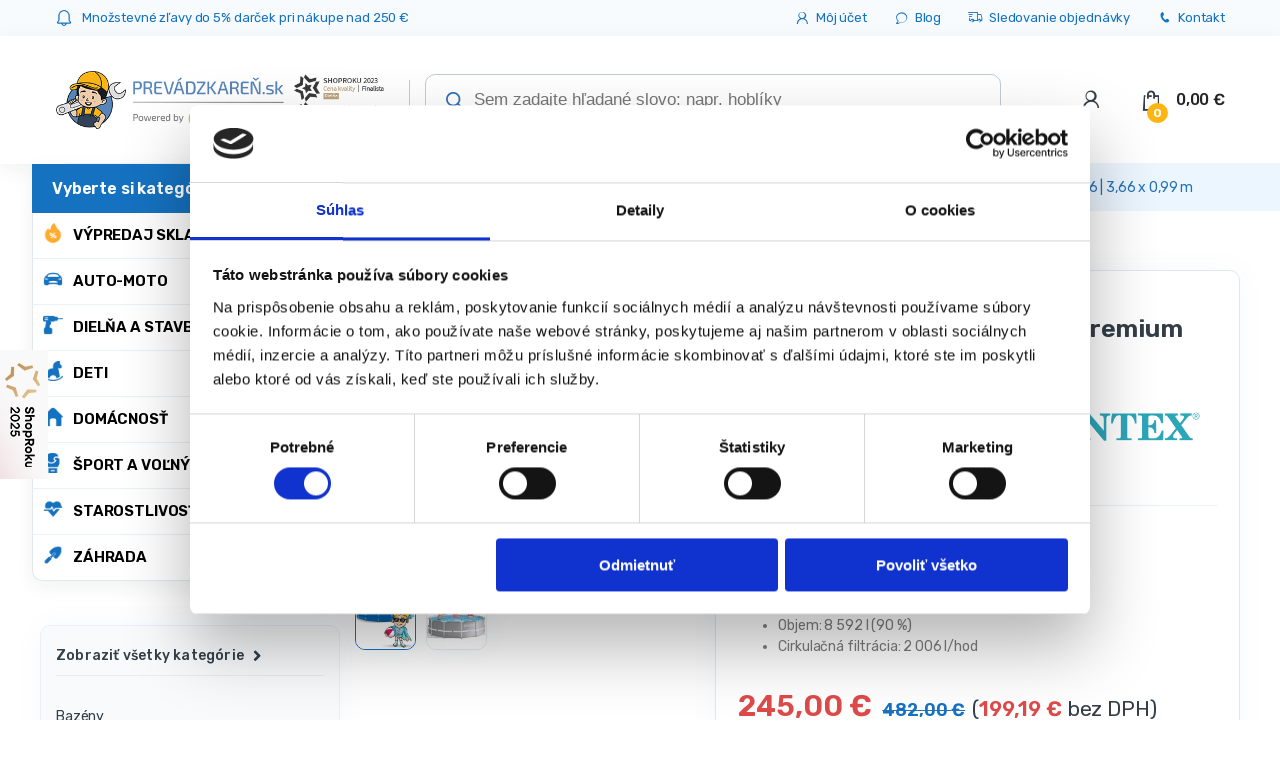

--- FILE ---
content_type: text/css; charset=utf-8
request_url: https://prevadzkaren.sk/wp-content/cache/min/1/wp-content/themes/electro-child/css/design-new.css?ver=1752220340
body_size: 7296
content:
.slider-oblast{box-sizing:border-box;display:block;width:1100px;max-width:100%;height:372px;border:1px solid #E2E7EB;border-top:none;border-radius:0 0 10px 10px;margin-top:-10px;box-shadow:0 5px 20px #10202C10}.left-oblast{width:63%;display:block;float:left;height:100%}.left-vrch{height:66.66666%}.left-spodok{height:33.33333%;width:100%}.slider-kategoria-stvorec{box-sizing:border-box;width:25%;display:block;float:left;height:100%;position:relative;background:#fff;border-right:1px solid #E2E7EB;border-top:1px solid #E2E7EB;transition:.2s;text-align:center;padding:10px;color:#252525;text-decoration:none;line-height:1.2em}.slider-kategoria-stvorec:nth-child(1){border-radius:0 0 0 10px}.slider-kategoria-stvorec img{display:block;width:90px;height:55px;object-fit:contain;margin:7px auto 10px}.right-oblast{display:block;height:100%;float:left;width:37%;border-radius:0 0 10px 0}.slider-kategoria-obdlznik{box-sizing:border-box;display:block;width:100%;height:33.33333%;border-bottom:1px solid #E2E7EB;position:relative;background:#fff}.slider-kategoria-obdlznik:nth-child(3){border-radius:0 0 10px 0;border-bottom:none}.slider-kategoria-obdlznik img{height:80%;width:auto;position:absolute;right:20px;top:10%}.slider-kategoria-obdlznik .nazov{position:absolute;left:25px;top:25px;font-size:18px;line-height:24px;max-width:67%;color:#252525}.slider-kategoria-obdlznik .tlacidlo{position:absolute;left:25px;bottom:25px;font-size:14px;line-height:20px;max-width:70%;white-space:nowrap}.slider-oblast .prevNext{display:none}.CSSgal{position:relative;overflow:hidden;height:100%}.CSSgal .slider{height:100%;white-space:nowrap;font-size:0;transition:0.8s}.CSSgal .slider>*{font-size:1rem;display:inline-block;white-space:normal;vertical-align:top;height:100%;width:100%;background:none 50% no-repeat;background-size:cover!important}.CSSgal .prevNext{position:absolute;z-index:1;top:50%;width:100%;height:0}.CSSgal .prevNext>div+div{visibility:hidden}.CSSgal .prevNext a{background:#fff;position:absolute;width:30px;height:30px;line-height:60px;text-align:center;opacity:.7;-webkit-transition:0.3s;transition:0.3s;-webkit-transform:translateY(-50%);transform:translateY(-50%);left:10px;box-shadow:0 0 3px #2371b98f}.CSSgal .prevNext a:hover{opacity:1}.CSSgal .prevNext a+a{left:auto;right:10px}.CSSgal .bullets{position:absolute;z-index:2;bottom:0;right:25px;padding:10px 0;width:100%;text-align:right}.CSSgal .bullets>a{display:inline-block;width:10px;height:10px;line-height:20px;text-decoration:none;text-align:center;background:rgba(255,255,255,1);-webkit-transition:0.3s;transition:0.3s}.CSSgal .bullets>a+a{background:rgba(255,255,255,.5);box-shadow:0 0 3px #2371b98f}.CSSgal .bullets>a:hover{background:rgba(255,255,255,.7)!important}.CSSgal>s:target~.bullets>*{background:rgba(255,255,255,.5)}#s1:target~.bullets>*:nth-child(1){background:rgba(255,255,255,1)}#s2:target~.bullets>*:nth-child(2){background:rgba(255,255,255,1)}#s3:target~.bullets>*:nth-child(3){background:rgba(255,255,255,1)}#s4:target~.bullets>*:nth-child(4){background:rgba(255,255,255,1)}.CSSgal>s:target~.prevNext>*{visibility:hidden}#s1:target~.prevNext>*:nth-child(1){visibility:visible}#s2:target~.prevNext>*:nth-child(2){visibility:visible}#s3:target~.prevNext>*:nth-child(3){visibility:visible}#s4:target~.prevNext>*:nth-child(4){visibility:visible}#s1:target~.slider{transform:translateX(0%);-webkit-transform:translateX(0%)}#s2:target~.slider{transform:translateX(-100%);-webkit-transform:translateX(-100%)}#s3:target~.slider{transform:translateX(-200%);-webkit-transform:translateX(-200%)}#s4:target~.slider{transform:translateX(-300%);-webkit-transform:translateX(-300%)}.CSSgal{color:#fff;text-align:center}.CSSgal .slider h2{margin-top:80%;font-weight:200;letter-spacing:-.06em;word-spacing:.2em;font-size:3em}.CSSgal a{border-radius:50%;margin:0 3px;color:rgba(0,0,0,.8);text-decoration:none}.banner-hore{display:block;background:#fff;width:100%;height:auto;margin-top:50px;border:1px solid #E2E7EB;border-top:none;border-radius:10px;box-shadow:0 5px 20px #10202C10;overflow:auto}.banner-hore img{border-radius:10px}.button-slider-oblast{padding:10px 20px;margin-top:-20px!important;background:#1572C1;border-radius:35px!important;color:white!important;cursor:pointer;position:relative;z-index:999}@media (min-width:100px) and (max-width:991px){.slider-oblast .left-oblast{width:100%!important;max-width:100%!important;margin-bottom:20px;height:auto}.slider-kategoria-stvorec{border-bottom:1px solid #E2E7EB!important}.slider-kategoria-stvorec:nth-child(1){border-left:1px solid #E2E7EB!important}.slider-kategoria-stvorec:hover{transform:scale(1)!important}.slider-kategoria-stvorec:nth-child(4){border-radius:0 0 10px}.left-vrch{border-radius:10px 10px 0 0;overflow:hidden;height:300px!important}.slider-oblast{border-radius:10px!important}.right-oblast{width:100%!important;border:1px solid #E2E7EB!important;margin-bottom:30px;border-radius:10px!important}.slider-kategoria-obdlznik:nth-child(3){border-radius:0 0 10px 10px!important}.slider-kategoria-obdlznik:nth-child(1){border-radius:10px 10px 0 0!important}}@media (min-width:100px) and (max-width:500px){.slider-kategoria-stvorec{width:50%!important}.slider-kategoria-stvorec:nth-child(3){border-radius:0 0 0 10px;border-left:1px solid #E2E7EB!important}.slider-kategoria-stvorec:nth-child(1){border-radius:0!important}.slider-kategoria-stvorec:nth-child(1),.slider-kategoria-stvorec:nth-child(2){border-bottom:none!important}}@media (min-width:501px){.slider-kategoria-stvorec:hover{box-shadow:0 0 15px #2371B924;transform:scale(1.02);border:none!important;z-index:99999;color:#2371B9}}@media (min-width:501px) and (max-width:1006px){.left-vrch{height:490px!important}.slider>div{background-position:center!important}}@media (max-width:500px){.left-vrch{height:400px!important}.slider>div{background-position:center!important}}@media (max-width:420px){.left-vrch{height:400px!important}}@media (max-width:368px){.left-vrch{height:290px!important}}@media (max-width:310px){.left-vrch{height:250px!important}}@media screen and (max-width:799px){.kat-menu .widget_product_categories{display:block!important}.kat-menu .widget_wpcategorieswidget{display:none}.widget_wpcategorieswidget>ul>li:nth-child(1)>div>ul>li{min-height:0!important}.off-canvas-navigation ul li .children a{line-height:19px!important;font-size:15px}.off-canvas-navigation ul li .children .children a{margin-left:32px}.yamm-content .widget_wpcategorieswidget a span{display:inline-block;width:20px;height:20px;background-size:contain;background-repeat:no-repeat;background-position:center;margin-right:10px;transform:translateY(4px)}.off-canvas-navigation .yamm .yamm-content li a,.off-canvas-navigation .yamm .yamm-content li.nav-title,.off-canvas-navigation .yamm .yamm-content li>a,.off-canvas-navigation ul li a,.off-canvas-navigation ul li.nav-title,.off-canvas-navigation ul li>a{padding:0 0.9em!important}.open-m-menu{background:#EDF4FA!important}.helper{background:white!important}.off-canvas-navigation .cat-have-child ul.children li{padding:10px 0!important}.off-canvas-navigation .cat-have-child ul.children{padding-left:0!important;background:white!important}.off-canvas-navigation ul li .children a{display:block!important}.wpcategorieswidget-2 li.cat-item.cat-have-child:after{position:absolute;right:12px;top:15px;background-image:url([data-uri]);content:"";width:12px;height:12px;transform:rotate(0deg);background-size:contain}}.widget_wpcategorieswidget>ul>li>div>label.more{display:none!important}.hide{display:none!important}label.more{display:none;pointer-events:all;cursor:pointer}.helper .helper .helper label.more{display:none!important;pointer-events:all;cursor:pointer}.helper label.more{color:#1572C1;font-weight:500;margin-left:55px;text-decoration:underline!important;display:none;font-size:14px;margin-top:2px}.helper label.more.showMe{display:block}.cat-have-child.open-m-menu ul.children li{border-top:none!important}.helper::-webkit-scrollbar{-webkit-appearance:none!important}.helper::-webkit-scrollbar:vertical{width:18px!important}.helper::-webkit-scrollbar:horizontal{width:28px!important}.helper::-webkit-scrollbar-thumb{border-radius:18px!important;border:6px solid white!important;background-color:rgba(0,0,0,.5)!important}.off-canvas-navigation{background:#FFF}.off-canvas-navigation ul li a{color:#000}.off-canvas-navigation ul li>a,.off-canvas-navigation ul li a{border-bottom:none}.off-canvas-navigation ul li>a{font-size:16px}.off-canvas-navigation ul li .dropdown-toggle::after,.off-canvas-navigation ul li.menu-item-has-children>a::after{color:#000}.off-canvas-navigation-wrapper .navbar-toggler .ec-menu,.off-canvas-navigation-wrapper button .ec-menu{color:#1572C1;position:relative;transform:translateY(-5px)}.off-canvas-navigation-wrapper button .ec-menu:after{content:"Menu";display:block;width:50px;height:10px;font-family:Poppins!important;position:absolute;bottom:-80%;left:-50%;font-size:10px}.off-canvas-navigation-wrapper .navbar-toggler,.off-canvas-navigation-wrapper button,.off-canvas-navigation-wrapper.toggled .navbar-toggler,.off-canvas-navigation-wrapper.toggled button{color:#1572C1}.off-canvas-navigation-wrapper.toggled button{position:relative}.off-canvas-navigation-wrapper.toggled button:after{content:"Zavřít";display:block;width:50px;height:10px;font-family:Poppins!important;position:absolute;bottom:-5px;left:-2px;text-align:center;font-size:10px}.off-canvas-navigation .yamm .yamm-content li a,.off-canvas-navigation ul li a{color:#000}.off-canvas-navigation ul li .wpb_wrapper a{justify-content:flex-start!important}@media screen and (min-width:1350px) and (max-width:1480px){.kat-menu{max-width:85vw}}#robert{display:initial!important}.mobil-menu .wpcategorieswidget-2 li .children .cat-item.cat-have-child .helper{display:none!important}.mobil-menu .wpcategorieswidget-2 li .children .cat-item.cat-have-child .helper.zobraz{display:initial!important}@media screen and (max-width:1200px){.site-content .sidebar{z-index:9999}}.mobil-menu{position:fixed!important;width:100vw!important;height:calc(100% - 60px)!important;top:60px!important;background:white!important;z-index:99999!important;overflow-y:scroll!important;box-shadow:0 1px 10px #10202C0A!important;padding-bottom:50px!important}.scrollDisable{overflow:hidden!important}.mobil-menu.invisible{display:none!important}.menu-icon{position:absolute;left:40px;top:40px;z-index:9998}.menu-icon:after{content:"Menu";display:block;width:50px;height:10px;font-family:Poppins!important;position:absolute;bottom:-17px;font-size:10px;text-align:center;left:-25px}.menu-icon.active:after{content:"Zavřít";display:block;width:40px;height:10px;font-family:Poppins!important;position:absolute;bottom:-17px;font-size:10px;text-align:center;left:-20px}.mobil-menu .kat-menu .widget_wpcategorieswidget{display:block!important}.mobil-menu ul li a{color:#000000!important}.mobil-menu ul li>a,.mobil-menu ul li a{border-bottom:none}.mobil-menu ul li>a{font-size:16px!important;color:black!important;line-height:22px!important}.mobil-menu ul li .dropdown-toggle::after,.mobil-menu ul li.menu-item-has-children>a::after{color:#000}.mobil-menu ul li .wpb_wrapper a{justify-content:flex-start!important}.mobil-menu a span{display:inline-block!important;width:23px!important;height:23px!important;background-size:contain!important;background-repeat:no-repeat!important;background-position:center!important;margin-right:10px!important;margin-left:10px!important;transform:translateY(5px)!important}.mobil-menu .children a span{//display:none}.mobil-menu .widget_wp_categories_widget ul li,.mobil-menu .widget_wpcategorieswidget ul li{padding:15px 0 0 0}.mobil-menu .wpcategorieswidget-2 li.cat-item.cat-have-child:after{position:absolute;right:18px;top:24px;background-image:url([data-uri]);content:"";width:14px;height:14px;transform:rotate(0deg);background-size:contain}.mobil-menu .open-m-menu>a{color:#1572C1!important}.mobil-menu .cat-have-child ul.children{padding-top:0;padding-bottom:0;padding-left:0}.mobil-menu .cat-have-child.open-m-menu ul.children li{padding-left:15px;padding-top:9px;padding-bottom:8px}.mobil-menu .cat-have-child.open-m-menu ul.children .children li{padding-left:45px!important}.mobil-menu .cat-have-child ul.children{background:#fff}.mobil-menu .children .cat-parent{background:transparent linear-gradient(90deg,#EDF4FA00 0%,#EDF4FA 100%) 0% 0% no-repeat padding-box}.mobil-menu .cat-have-child.open-m-menu ul.children .children li{padding-left:8px}.mobil-menu .cat-have-child.open-m-menu ul.children .children li a{font-size:15px;line-height:21px}.mobil-menu .kat-menu .widget_wpcategorieswidget>ul>li.cat-parent>a{pointer-events:none}.mobil-menu .kat-menu .widget_wpcategorieswidget>ul>li>a{padding-bottom:15px}.mobil-menu .widget_wpcategorieswidget ul li{border-bottom:none}.mobil-menu h5{display:block;padding:15px;font-size:18px;font-weight:700!important}.mobil-menu .viac-menu{list-style-type:none;padding:0}.mobil-menu .viac-menu li{padding:10px 15px}.posun-mobil{position:fixed;opacity:1!important;transition:.9s}.posun-mobil-opa{opacity:0;transition:.9s}.mobil-menu .children .cat-parent .cat-item:first-of-type{margin-top:10px}@media screen and (min-width:1001px){.hamburger,.mobil-menu,.menu-icon{display:none}.helper ul ul li:nth-child(n+5){display:none!important}.helper ul li.showList:nth-child(n+5){display:block!important}.widget_wp_categories_widget ul li:last-child,.widget_wpcategorieswidget ul li:last-child{border-radius:0 0 10px 10px}}.off-canvas-navbar-toggle-buttons{display:none!important}.hamburger{width:23px;height:3px;background:#1572C1;position:absolute;border-radius:3px;top:50%;left:50%;transform:translate(-50%,-50%);transition:.5s}.hamburger:before,.hamburger:after{content:'';position:absolute;width:23px;height:3px;background:#1572C1;transition:.5s;border-radius:3px}.sticky .hamburger,.sticky .hamburger:before,.sticky .hamburger:after{background:#fff}.hamburger:before{top:-8px;right:0}.hamburger:after{top:8px}.menu-icon.active .hamburger{background:rgba(69,235,165,0)}.menu-icon.active .hamburger:before{transform:rotate(45deg);top:0;width:23px}.menu-icon.active .hamburger:after{transform:rotate(135deg);width:23px;top:0}.electro-navbar-primary.electro-animate-dropdown{display:none}.top-bar{background:#EDF4FA!important;border-bottom:none!important}.top-bar a{color:#1572C1!important}.top-bar .nav-inline>.menu-item+.menu-item:before{content:""!important}.header-site-branding{max-width:270px;position:relative}.header-site-branding:after{content:"";display:block;height:40px;width:1px;position:absolute;right:-25px;top:50%;transform:translateY(-50%);border-right:1px solid #C1CBD3}.dgwt-wcas-search-wrapp .dgwt-wcas-sf-wrapp input[type=search].dgwt-wcas-search-input{border-color:#C1CBD3;border:1px solid #C1CBD3}.header-v3{box-shadow:0 5px 20px #10202C10}@media screen and (min-width:1200px){body.page:not(.home,.woocommerce-cart,.woocommerce-checkout,.archive,.single) #page #content .woocommerce-breadcrumb{width:100vw!important;max-width:100vw!important;background:#ECF6FF;margin:0;margin-top:13px;margin-left:0!important;padding:6px 20px 7px 300px}.woocommerce-breadcrumb{color:#2371B9}.woocommerce-breadcrumb .delimiter i{color:#252525}.woocommerce-breadcrumb span.delimiter+a,.woocommerce-breadcrumb span.delimiter+a:focus,.woocommerce-breadcrumb span.delimiter+a:hover{background-color:transparent!important}.woocommerce-breadcrumb span.delimiter+a:focus,.woocommerce-breadcrumb span.delimiter+a:hover{color:#2371B9}}body.left-sidebar .sidebar,body.left-sidebar .sidebar-blog,body.page-template-template-homepage-v2 .sidebar,body.page-template-template-homepage-v2 .sidebar-blog,body.page-template-template-page-sidebar-left .sidebar,body.page-template-template-page-sidebar-left .sidebar-blog{background:#F8FAFB;border:1px solid #EAF0F5;border-radius:10px}.sidebar-blog .widget-title,.sidebar>.widget>.widget-title{text-align:left;font:normal normal 600 16px/19px Rubik;letter-spacing:0;color:#000;opacity:1;margin-bottom:1.15em}.sidebar .widget-title::after{display:none}.sidebar .widget-title,.sidebar-blog .widget-title{border-bottom:none}.widget_price_filter .ui-slider .ui-slider-range{background-color:#2371B9}.widget_price_filter .ui-slider-horizontal .ui-slider-range{top:0px!important;height:9px;margin-left:2px}.widget_price_filter .ui-slider .ui-slider-handle{margin-top:7px!important;z-index:2;height:1.32em;width:1.32em}.widget_price_filter .ui-slider .ui-slider-handle:last-child{background-color:#2371B9}.widget_price_filter .price_slider_wrapper .ui-widget-content{background:#EAF0F5}.widget_price_filter .ui-slider-horizontal{height:9px;border-radius:30px;margin-top:0}.price_label{font-weight:700;color:#252525}.price_label span{font-weight:400}.widget_price_filter .price_slider_amount .button{border-radius:50px;font-size:14px!important;font-weight:400}.widget_price_filter .price_slider{margin-bottom:25px}.product-loop-categories.columns-6 .product-category{display:flex;max-width:257px!important;width:300px!important;height:69px;background:#F8FAFB 0% 0% no-repeat padding-box;border:1px solid #E2E7EB;border-radius:10px;margin:8px;padding:0;flex:0 0 25%!important;align-items:center}@media screen and (max-width:991px){.product-loop-categories.columns-6 .product-category{max-width:300px!important;flex:0 0 30%!important}}@media screen and (max-width:800px){.product-loop-categories.columns-6 .product-category{width:50vw!important;max-width:50vw!important;flex:0 0 45%!important}}@media screen and (max-width:420px){.product-loop-categories.columns-6 .product-category{width:90vw!important;max-width:90vw!important;flex:0 0 100%!important}}.product-loop-categories.columns-6 .product-category a{display:flex;align-items:center}.product-loop-categories .product-category picture{display:block;float:left;max-width:33%!important;height:auto}.product-loop-categories .product-category picture img{height:100%}.product-loop-categories .product-category .woocommerce-loop-category__title{display:inline-block;max-width:70%;margin-bottom:0!important;line-height:1.5em!important;text-align:left}.product-loop-categories .product-category:focus,.product-loop-categories .product-category:hover{box-shadow:none!important;background:#EDF4FA 0% 0% no-repeat padding-box;border:1px solid #2371B9;border-radius:10px;color:#2371B9}.product-loop-categories .product-category:focus a,.product-loop-categories .product-category:hover a{color:#2371B9!important}section header .h1::after{display:none}section header{border-bottom:none}ul.products.columns-5>li.product{border:1px solid #EAF0F5;margin-right:-1px}li.product .add-to-cart-wrap .button::before{background-color:#61B75E}@media screen and (min-width:1001px){.woocommerce-cart .woocommerce-breadcrumb{width:100vw!important;max-width:100vw!important;background:#ECF6FF;margin-top:0;margin-left:50%!important;transform:translatex(-50%);padding:12px 20px 13px 6%}body.archive #content .woocommerce-breadcrumb,body.single:not(.single-product) #content .woocommerce-breadcrumb{width:100vw!important;max-width:100vw!important;background:#ECF6FF;margin-top:13px!important;margin-left:0!important;padding:6px 20px 7px 300px}.widget_wpcategorieswidget>ul li ul{padding:0!important}.widget_wp_categories_widget ul li,.widget_wpcategorieswidget ul li,.widget_wp_categories_widget>ul,.widget_wpcategorieswidget>ul{width:258px;border-bottom:none!important;transition:.3s!important;z-index:999!important;background:#fff}.widget_wpcategorieswidget>ul{position:relative;border-radius:0 0 10px 10px;box-shadow:0 5px 20px #10202C10}.widget_wpcategorieswidget>ul>li:hover>.helper{display:block!important;visibility:visible;opacity:1;max-height:560px;min-height:400px}.widget_wpcategorieswidget ul li:hover .children{display:block;column-count:3!important;-webkit-column-count:3!important;-moz-column-count:3!important}.widget_wpcategorieswidget ul li:hover>a{color:#1572C1!important;font-weight:600}.widget_wpcategorieswidget>ul>li:hover{background:#EDF4FA;border-bottom:none}.children{background:white!important}.widget_wpcategorieswidget>ul>li>.helper{visibility:hidden;display:block;padding:33px!important;position:absolute;left:100%;top:0;width:calc(85vw - 200px);max-width:950px;box-shadow:0 1px 10px #10202C0A;border:1px solid #EDF4FA;border-radius:0 0 10px 10px;background:#fff;z-index:99999999;max-height:0;//max-height:560px;overflow:scroll;transition:.15s;opacity:0}.widget_wpcategorieswidget>ul>li>a{padding-left:40px;text-indent:-40px;line-height:20px}.widget_wpcategorieswidget ul li a{position:relative;margin:0;font-size:15px;//line-height:18px;color:#000!important;transform:translateY(-3px);font-weight:600}.widget_wpcategorieswidget ul li .children li{display:block;float:left;overflow:auto;line-height:24px;margin-bottom:20px;padding-bottom:10px;overflow-x:hidden}.widget_wpcategorieswidget ul li .children li .children li{display:block;float:none;max-width:300px;border-bottom:none!important;margin-bottom:0;padding-bottom:0}.widget_wpcategorieswidget ul li .children li .children li a{font-size:14px;height:auto;margin-bottom:5px;margin-top:6px;margin-left:55px;font-weight:400}.widget_wpcategorieswidget ul li .children .children{position:relative;left:0;column-count:1!important;-webkit-column-count:1!important;-moz-column-count:1!important}.widget_wpcategorieswidget ul li{position:initial!important;display:flex;height:46px;align-items:center}.widget_wpcategorieswidget ul li li{height:auto}li.cat-item.cat-have-child:after{display:none}.widget_wpcategorieswidget ul li .children li .children li .children li{display:none}.widget_wpcategorieswidget ul li .children .children .children{background:yellow}.widget_wpcategorieswidget ul li .children .children .children:after{//content:"tu vieme zobraziť rozbalenie ďalšej úrovne, no myslím, že je to zbytočné"}.kat-menu .widget_wpcategorieswidget a span{display:inline-block;width:20px;height:20px;background-size:contain;background-repeat:no-repeat;background-position:center;margin-right:10px;margin-left:10px;transform:translateY(3px)}.kat-menu .widget_wpcategorieswidget .children a span{display:block;width:45px;height:45px;float:left;margin-left:0}.kat-menu .widget-title{background:#1572C1;color:#fff;font-size:16px;line-height:19px;font-weight:600;padding:15px 20px;text-transform:none;margin:0}.wpcategorieswidget-2:before{content:"Zvolte si kategorii";display:block;background:#1572C1;color:#fff;font-size:16px;line-height:19px;font-weight:600;padding:15px 20px;text-transform:none;margin:0}.wpcategorieswidget-2:after{content:">";display:block;position:absolute;top:0;right:0;color:#fff;font-size:16px;font-weight:600;padding:15px 20px;margin:0;transform:rotate(90deg) translateX(-3px)}.widget_wpcategorieswidget ul li .children li a{display:flex;height:45px;align-items:center;font-size:16px;line-height:19px}}.product-loop-categories .product-category.product a img{padding:0!important}.product-loop-categories .product-category img{max-width:44px!important;margin:auto 12px!important;margin-right:10px!important;border-radius:5px}.product-loop-categories .product-category picture{max-width:90px!important}.widget_product_categories .product-categories,.widget_product_categories .widget-title+ul{border:none;border-radius:0!important;background:transparent;padding:0!important}.sidebar aside{border-bottom:1px solid #C1CBD3;padding-bottom:30px}#block-2{margin-top:0!important;display:none!important}.widget_product_categories .category-single .show-all-cat .show-all-cat-dropdown,.widget_product_categories .product_cat>span{padding:20px 10px 10px}.widget_product_categories .category-single .show-all-cat .show-all-cat-dropdown{border-bottom:1px solid #2371B9}.widget_product_categories .category-single>li>ul:last-child{padding:10px 0}.widget_layered_nav ul li .count,.widget_product_categories ul li .count{color:#2371B9}.sidebar .children{background:transparent!important}section header .h1,section header h1{font-weight:600}.section-onsale-product{border-radius:5px;border:1px solid;padding:10px}.section-onsale-product h2{line-height:1.25em!important;color:#252525}.section-onsale-product .onsale-product .woocommerce-loop-product__title,.section-onsale-product .onsale-product h2,.section-onsale-product .onsale-product h3,.section-onsale-product .price,.section-onsale-product-carousel .price{text-align:left}.section-onsale-product .deal-progress .stock-available,.section-onsale-product-carousel .deal-progress .stock-available{float:left}.owl-item>.product .price ins,.section-onsale-product .onsale-product .price ins,.section-onsale-product-carousel .onsale-product-carousel .onsale-product-content .price ins,.section-onsale-product-carousel-v9 .onsale-product .price ins,li.product .price ins,.sidebar .product_list_widget .electro-price ins .amount{color:#2371B9}.product_list_widget .wp-post-image,.product_list_widget img{width:49px;border-radius:5px}.product_list_widget .electro-price{margin-left:55px}.dokan-store .page-title,.woocommerce-page .page-title{font-weight:600}.products.columns-4.columns__wide--4{margin-top:30px}.products.columns-4.columns__wide--4 .product{border:.5px solid #EAF0F5;padding:0;position:relative}.products.columns-4.columns__wide--4 .product .stock{margin-top:10px;max-width:calc(100% - 94px);line-height:1.2em}.products.columns-4.columns__wide--4 .product .electro-price bdi{font-weight:600}.product-loop-header{display:flex;flex-direction:column-reverse;border-bottom:1px solid #E2E7EB!important}.woocommerce-LoopProduct-link.woocommerce-loop-product__link{display:flex}.woocommerce-LoopProduct-link.woocommerce-loop-product__link{display:flex!important;flex-direction:column}.woocommerce-loop-product__title{order:2!important;color:#252525}.owl-item>.product .product-loop-footer,.section-onsale-product .onsale-product .product-loop-footer,.section-onsale-product-carousel .onsale-product-carousel .onsale-product-content .product-loop-footer,.section-onsale-product-carousel-v9 .onsale-product .product-loop-footer,li.product .product-loop-footer{position:unset;bottom:0}.owl-item>.product .onsale,.products>.product .onsale{left:-16px!important;border-radius:0 20px 20px 0!important;padding:6px 14px!important;top:15px!important;background:#DE4A4A!important}.owl-item>.product .add-to-cart-wrap,.products>.product .add-to-cart-wrap{position:absolute;right:0;bottom:0}.pw_brand_product_list img{position:absolute;right:0;bottom:-29px}@media screen and (min-width:1480px){body.electro-wide .sidebar,body.electro-wide .sidebar-blog{flex:0 0 260px!important;margin-left:14px;max-width:260px!important;margin-right:15px;padding-top:25px}}#main header h2{border-bottom:3px solid #2371B9;transform:translatey(2px)}.nav-link{color:#2371B9!important}.active .nav-link{color:#252525!important}.active .nav-link{border:1px solid #2371B9!important}#main header{border-bottom:1px solid #E2E7EB}.copyright-bar{background:#EDF4FA;color:#1572C1}.footer-bottom-widgets{background:#F7FBFD}.home #sidebar{border:none!important;background:transparent}#sidebar,.product-loop-categories.columns-6 .product-category{box-shadow:0 0 30px #2371B90A}.single-product-wrapper .flex-viewport,.single-product-wrapper .flex-control-thumbs img{border:1px solid #E2E7EB;border-radius:10px!important;box-shadow:0 0 30px #2371B90A}.product .section-onsale-product{border:none}.single .summary.entry-summary{border:1px solid #E2E7EB;border-radius:10px!important;padding:25px;box-shadow:0 0 30px #2371B90A}.single .product_title.entry-title{font-weight:600}.single .woocommerce-Price-amount.amount{color:#2371B9;font-weight:600}.awdr-bulk-customizable-table{border:1px solid #E2E7EB;border-radius:20px!important;overflow:hidden;padding:20px 20px 0;margin-bottom:30px;box-shadow:0 0 30px #2371B90A}table thead th{padding:0;padding-bottom:15px;border:none;border-bottom:2px solid #E2E7EB}table td,table th{padding:10px 0 2px;border:none}.single_add_to_cart_button.button{background:#61B75E;margin-left:10px}.single-product .wc-tabs{text-align:left!important;margin-bottom:20px;border-bottom:1px solid #E2E7EB}.single-product .wc-tabs a:before{display:none!important}.single-product .woocommerce-Tabs-panel{padding:30px;border:1px solid #E2E7EB;background:#F8FAFB;box-shadow:0 0 30px #2371B90A}.custom-product-info{position:fixed;bottom:0;left:0;width:100%;background-color:#fff;padding:20px;box-shadow:0 -2px 5px rgba(0,0,0,.2);display:none;justify-content:space-between;align-items:center;z-index:999}.custom-product-info img{max-width:60px;margin-right:20px}.custom-product-info .stred{width:1200px;max-width:100%;margin:0 auto;display:flex;align-items:center;justify-content:space-between}.stred img{display:inline-block;border:1px solid #E2E7EB;background:#F8FAFB;box-shadow:0 0 30px #2371B90A;border-radius:5px}.stred div{display:flex;width:300px;align-items:center;margin:0 20px}.stred div h3{font-size:16px;line-height:1.3em;font-weight:600;border-right:1px solid #E2E7EB;padding-right:20px}p.disp{font-weight:600;display:block}.stred .dsp{display:block;width:330px}.stred .info{width:340px}.stred .stock{display:block!important}.stred p{margin-bottom:0!important;padding-bottom:0!important}.stred .electro-price del,.stred .electro-price small{display:none}.stred .electro-price .amount{font-size:20px;font-weight:600}.stred .add-to-cart-wrap a{background:#61B75E;color:#fff;font-weight:600;padding:10px 20px}.custom-product-info .stred .add-to-cart-wrap a.added_to_cart{border-radius:1.571em;margin-left:5px}.stred .add-to-cart-wrap{justify-content:flex-end;max-width:230px}.stred picture{max-width:100px}.woocommerce-cart .entry-title,.woocommerce-checkout .entry-title,.page .entry-title{text-align:left;border-bottom:3px solid #1572C1!important;padding-bottom:10px;max-width:100px;transform:translatey(2px);font-weight:600}.woocommerce-checkout .entry-title,.page .entry-title{max-width:400px;margin-top:20px}.woocommerce-cart h2{text-align:left!important;padding-bottom:10px;font-weight:600}.woocommerce-cart .vc_custom_1688834039360{padding:0 10px;border:1px solid #E2E7EB;background:#F8FAFB;border-radius:20px!important}.woocommerce-checkout .order-review-wrapper{padding:0 10px;border:1px solid #E2E7EB;background:#F8FAFB;border-radius:20px!important;box-shadow:0 0 30px #2371B90A}.woocommerce-cart th{padding-top:0!important}.woocommerce-cart .cart_item .product-thumbnail img{max-width:60px!important;height:auto!important;border-radius:5px}.input-text,input[type=email],input[type=password],input[type=search],input[type=text],input[type=url],textarea{border-radius:10px!important}.widget_wpcategorieswidget>ul>li{border-left:1px solid #E2E7EB;border-right:1px solid #E2E7EB}.widget_wpcategorieswidget>ul>li:last-child{border-left:1px solid #E2E7EB!important;border-right:1px solid #E2E7EB!important;border-bottom:1px solid #E2E7EB!important}.blog article{border:1px solid #E2E7EB;background:#F8FAFB;border-radius:20px!important;box-shadow:0 0 30px #2371B90A;overflow:hidden}.sidebar-blog{border:1px solid #E2E7EB;background:#F8FAFB;border-radius:20px!important;box-shadow:0 0 30px #2371B90A;overflow:hidden;padding:15px}.sidebar-blog .widget-title{border-bottom:1px solid #E2E7EB!important}.sidebar-blog .widget-title:after{transform:translatey(.5px)}.single.blog-default .post.type-post.format-standard.has-post-thumbnail .media-attachment{display:block;height:300px}.single .wp-post-image{max-height:300px!important;object-fit:contain;border-radius:20px}.blog article .content-body{padding:0 20px 20px}article.post .post-readmore .btn-primary{background:#61B75E;color:#fff}.blog article.post{margin-bottom:50px}.shop-control-bar .woocommerce-ordering,.shop-control-bar .shop-view-switcher{display:none}.shop-control-bar{background:transparent;width:370px;float:right;clear:both}.buttons{clear:both}.shop-control-bar .electro-advanced-pagination{color:#2371B9}.electro-advanced-pagination a.next,.electro-advanced-pagination a.prev{background:#EDF4FA;border:1px solid #2371B9;border-radius:30px;display:inline-block;padding:2px 8px 0;transition:.2s;transform:translatey(2px)}.electro-advanced-pagination a.next:hover,.electro-advanced-pagination a.prev:hover{background:#2371B9;color:#fff}.electro-advanced-pagination a.next{margin-left:5px}.electro-advanced-pagination a.prev{margin-right:5px}}.home{background:#F7FBFD}.home .site-content{background:#fff}.home .product-loop-header{border-bottom:none!important}.woocommerce-breadcrumb span.delimiter+a{padding:0!important}.single-product .product_title.entry-title{margin-bottom:35px}@media screen and (min-width:550px){.single-product .wb-single-img-cnt{position:absolute;right:20px}}.single-product .availability{max-width:275px;border-right:1px solid #EAF0F5;padding-top:4px;padding-bottom:4px;padding-right:8px}.single-product .single-product-title-divider{//visibility:hidden;border-top:1px solid #EAF0F5}.section-onsale-product .single-product .related ul.products>.onsale-product .product-inner,.section-onsale-product .single-product .upsells ul.products>.onsale-product .product-inner,.section-onsale-product-carousel .onsale-product-carousel .single-product .related ul.products>.onsale-product-content .product-inner,.section-onsale-product-carousel .onsale-product-carousel .single-product .upsells ul.products>.onsale-product-content .product-inner,.section-onsale-product-carousel-v9 .single-product .related ul.products>.onsale-product .product-inner,.section-onsale-product-carousel-v9 .single-product .upsells ul.products>.onsale-product .product-inner,.single-product .related .section-onsale-product ul.products>.onsale-product .product-inner,.single-product .related .section-onsale-product-carousel .onsale-product-carousel ul.products>.onsale-product-content .product-inner,.single-product .related .section-onsale-product-carousel-v9 ul.products>.onsale-product .product-inner,.single-product .related ul.products>li.product .product-inner,.single-product .upsells .section-onsale-product ul.products>.onsale-product .product-inner,.single-product .upsells .section-onsale-product-carousel .onsale-product-carousel ul.products>.onsale-product-content .product-inner,.single-product .upsells .section-onsale-product-carousel-v9 ul.products>.onsale-product .product-inner,.single-product .upsells ul.products>li.product .product-inner,.products .product.product-card .product-inner,.owl-item>.product .product-inner,.products>.product .product-inner{border-radius:8px}.single-product .product-loop-header{border-bottom:none;margin-bottom:28px}.single-product .pw_brand_product_list img{bottom:13px!important}.single-product .products>.product .add-to-cart-wrap{bottom:5px}.shop-control-bar{width:100%;margin-bottom:30px;float:unset!important}@media only screen and (min-width:1200px){.electro-wide ul.products[data-view=grid].columns__wide--5>li.product{flex:0 0 20%!important;max-width:30%}.single-product.electro-wide ul.products[data-view=grid].columns__wide--5>li.product{flex:0 0 25%!important;max-width:30%}}.infolinka-pc{border-radius:15px}.owl-item>.product .product-inner,.products>.product .product-inner{padding:1.2em 1.2em 1em 1em!important}.home-two-banners .banners>.banner{flex:0 0 34.5%!important}.home-two-banners .banners>.banner:first-of-type{flex:0 0 65.5%!important;max-width:100%!important}.home-two-banners .banners>.banner img{border-radius:15px!important}

--- FILE ---
content_type: application/javascript; charset=utf-8
request_url: https://prevadzkaren.sk/wp-content/cache/min/1/wp-content/themes/electro-child/js/zobrazenieceny.js?ver=1752220341
body_size: 115
content:
let cenaBezDph=document.querySelectorAll('.onsale-product .onsale-product__inner .woocommerce-price-suffix');let sekciaCena=document.querySelectorAll('.onsale-product .onsale-product__inner');cenaBezDph.forEach(zmenCenu);function zmenCenu(item,index){item.style.fontSize='55%';sekciaCena[index].firstElementChild.nextElementSibling.firstElementChild.nextElementSibling.append(cenaBezDph[index])}

--- FILE ---
content_type: application/javascript; charset=utf-8
request_url: https://prevadzkaren.sk/wp-content/cache/min/1/wp-content/plugins/bcommerce_plugin/pluginy/efekty/app.js?ver=1752220341
body_size: 203
content:
let i=0;let speed=120;let search=document.getElementById('dgwt-wcas-search-input-1');let delay=1800
let delay2=delay+3200;let delay3=delay+3200+4000;txt.length>5?setTimeout(typeWriter,1800):'';txt.length>5?setTimeout(function reset(){search.placeholder=txt4},1700):'';function typeWriter(){if(i<txt.length){search.placeholder+=txt.charAt(i);i++;setTimeout(typeWriter,speed)}else{txt2.length>5?setTimeout(typeWriter2,1800):'';txt2.length>5?setTimeout(function reset(){search.placeholder=txt4},1700):''}}
let u=0;function typeWriter2(){if(u<txt2.length){search.placeholder+=txt2.charAt(u);u++;setTimeout(typeWriter2,speed)}else{txt3.length>5?setTimeout(typeWriter3,1800):'';txt3.length>5?setTimeout(function reset(){search.placeholder=txt4},1700):''}}
let p=0;function typeWriter3(){if(p<txt3.length){search.placeholder+=txt3.charAt(p);p++;setTimeout(typeWriter3,speed)}}